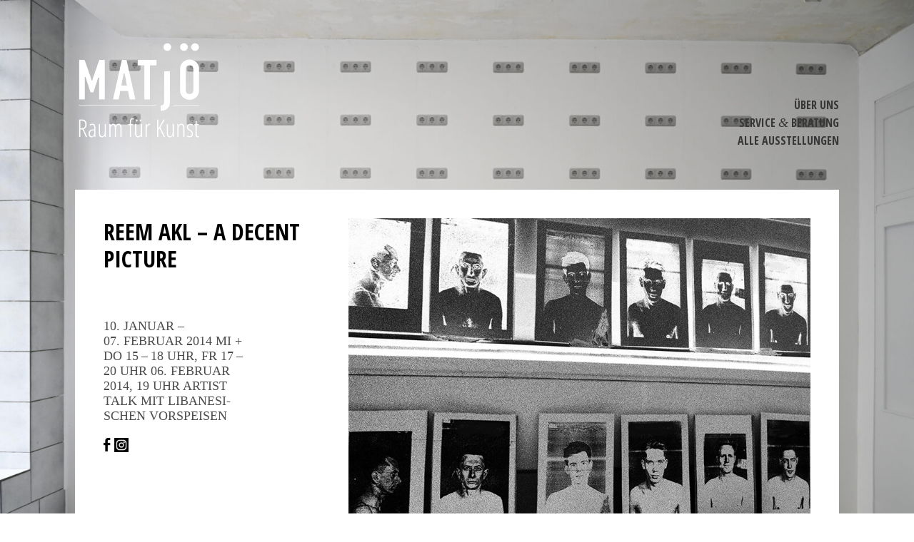

--- FILE ---
content_type: text/css
request_url: https://www.matjoe.de/wp-content/plugins/aino-notification-block/build/style-index.css?ver=1.0.0
body_size: 25081
content:
.wp-block-ainoblocks-notification-block{border:1px solid}.wp-block-ainoblocks-notification-block.status-welcome{background-color:#d6b8ff;color:#340079;border-color:#a15cf9}.wp-block-ainoblocks-notification-block.status-welcome .icon{border-color:#340079;background-color:#340079;fill:#d6b8ff}.wp-block-ainoblocks-notification-block.status-welcome .close-btn{fill:#340079}.wp-block-ainoblocks-notification-block.status-welcome.icon-outline .icon{fill:#340079;background:transparent}.wp-block-ainoblocks-notification-block.status-help{background-color:#f4f4f4;color:#282828;border-color:#bbb}.wp-block-ainoblocks-notification-block.status-help .icon{border-color:#282828;background-color:#282828;fill:#f4f4f4}.wp-block-ainoblocks-notification-block.status-help .close-btn{fill:#282828}.wp-block-ainoblocks-notification-block.status-help.icon-outline .icon{fill:#282828;background:transparent}.wp-block-ainoblocks-notification-block.status-info{background-color:#b8d7ff;color:#003679;border-color:#5ca5ff}.wp-block-ainoblocks-notification-block.status-info .icon{border-color:#003679;background-color:#003679;fill:#b8d7ff}.wp-block-ainoblocks-notification-block.status-info .close-btn{fill:#003679}.wp-block-ainoblocks-notification-block.status-info.icon-outline .icon{fill:#003679;background:transparent}.wp-block-ainoblocks-notification-block.status-warning{background-color:#ffe8b8;color:#795200;border-color:#ffc75e}.wp-block-ainoblocks-notification-block.status-warning .icon{border-color:#795200;background-color:#795200;fill:#ffe8b8}.wp-block-ainoblocks-notification-block.status-warning .close-btn{fill:#795200}.wp-block-ainoblocks-notification-block.status-warning.icon-outline .icon{fill:#795200;background:transparent}.wp-block-ainoblocks-notification-block.status-error{background-color:#ffb8b8;color:#790000;border-color:#ff5c60}.wp-block-ainoblocks-notification-block.status-error .icon{border-color:#790000;background-color:#790000;fill:#ffb8b8}.wp-block-ainoblocks-notification-block.status-error .close-btn{fill:#790000}.wp-block-ainoblocks-notification-block.status-error.icon-outline .icon{fill:#790000;background:transparent}.wp-block-ainoblocks-notification-block.status-success{background-color:#b8f3c6;color:#006319;border-color:#63d383}.wp-block-ainoblocks-notification-block.status-success .icon{border-color:#006319;background-color:#006319;fill:#b8f3c6}.wp-block-ainoblocks-notification-block.status-success .close-btn{fill:#006319}.wp-block-ainoblocks-notification-block.status-success.icon-outline .icon{fill:#006319;background:transparent}.wp-block-ainoblocks-notification-block.no-border{border:none}.wp-block-ainoblocks-notification-block.border-top{border-left:none;border-bottom:none;border-right:none}.wp-block-ainoblocks-notification-block.border-right{border-left:none;border-bottom:none;border-top:none}.wp-block-ainoblocks-notification-block.border-bottom{border-left:none;border-right:none;border-top:none}.wp-block-ainoblocks-notification-block.border-left{border-bottom:none;border-right:none;border-top:none}.wp-block-ainoblocks-notification-block .content-wrapper{display:flex;align-items:center;position:relative;padding-right:1.5rem}.wp-block-ainoblocks-notification-block .content-wrapper .close-btn{display:flex;align-items:center;justify-content:center;position:absolute;top:0;right:0;min-width:22px;min-height:22px;width:22px;height:22px;padding:0;border:none;border-radius:6.25rem;background:rgba(0,0,0,0)}.wp-block-ainoblocks-notification-block .content-wrapper .close-btn:hover{background:rgba(0,0,0,.1)}.wp-block-ainoblocks-notification-block .content-wrapper .close-btn:active,.wp-block-ainoblocks-notification-block .content-wrapper .close-btn:focus{background:rgba(0,0,0,.2)}.wp-block-ainoblocks-notification-block .content-wrapper .close-btn svg{width:12px;height:12px}.wp-block-ainoblocks-notification-block.close{display:none}.wp-block-ainoblocks-notification-block.hide-close .content-wrapper{padding-right:0}.wp-block-ainoblocks-notification-block .icon{display:flex;justify-content:center;align-items:center;min-width:2rem;min-height:2rem;width:2rem;height:2rem;border-radius:6.25rem}.wp-block-ainoblocks-notification-block .icon svg{width:1.5rem;height:1.5rem}.wp-block-ainoblocks-notification-block.hide-icon .icon{display:none}.wp-block-ainoblocks-notification-block.hide-icon .content-wrapper p{padding-left:0 !important}.wp-block-ainoblocks-notification-block.icon-outline .icon{border:1px solid;background-color:transparent}.wp-block-ainoblocks-notification-block.alignfull .content-wrapper{justify-content:center}.wp-block-ainoblocks-notification-block.pt__1{padding-top:0}.wp-block-ainoblocks-notification-block.pt__2{padding-top:.25rem}.wp-block-ainoblocks-notification-block.pt__3{padding-top:.5rem}.wp-block-ainoblocks-notification-block.pt__4{padding-top:.75rem}.wp-block-ainoblocks-notification-block.pt__5{padding-top:1rem}.wp-block-ainoblocks-notification-block.pt__6{padding-top:1rem}@media(min-width: 80em){.wp-block-ainoblocks-notification-block.pt__6{padding-top:1.25rem}}.wp-block-ainoblocks-notification-block.pt__7{padding-top:1rem}@media(min-width: 64em){.wp-block-ainoblocks-notification-block.pt__7{padding-top:1.25rem}}@media(min-width: 80em){.wp-block-ainoblocks-notification-block.pt__7{padding-top:1.5rem}}.wp-block-ainoblocks-notification-block.pt__8{padding-top:1rem}@media(min-width: 48em){.wp-block-ainoblocks-notification-block.pt__8{padding-top:1.25rem}}@media(min-width: 64em){.wp-block-ainoblocks-notification-block.pt__8{padding-top:1.5rem}}@media(min-width: 80em){.wp-block-ainoblocks-notification-block.pt__8{padding-top:2rem}}.wp-block-ainoblocks-notification-block.pt__9{padding-top:1.25rem}@media(min-width: 48em){.wp-block-ainoblocks-notification-block.pt__9{padding-top:1.5rem}}@media(min-width: 64em){.wp-block-ainoblocks-notification-block.pt__9{padding-top:2rem}}@media(min-width: 80em){.wp-block-ainoblocks-notification-block.pt__9{padding-top:2.5rem}}.wp-block-ainoblocks-notification-block.pt__10{padding-top:1.5rem}@media(min-width: 48em){.wp-block-ainoblocks-notification-block.pt__10{padding-top:2rem}}@media(min-width: 64em){.wp-block-ainoblocks-notification-block.pt__10{padding-top:2.5rem}}@media(min-width: 80em){.wp-block-ainoblocks-notification-block.pt__10{padding-top:3rem}}.wp-block-ainoblocks-notification-block.pt__11{padding-top:2rem}@media(min-width: 48em){.wp-block-ainoblocks-notification-block.pt__11{padding-top:2.5rem}}@media(min-width: 64em){.wp-block-ainoblocks-notification-block.pt__11{padding-top:3rem}}@media(min-width: 80em){.wp-block-ainoblocks-notification-block.pt__11{padding-top:4rem}}.wp-block-ainoblocks-notification-block.pt__12{padding-top:2.5rem}@media(min-width: 48em){.wp-block-ainoblocks-notification-block.pt__12{padding-top:3rem}}@media(min-width: 64em){.wp-block-ainoblocks-notification-block.pt__12{padding-top:4rem}}@media(min-width: 80em){.wp-block-ainoblocks-notification-block.pt__12{padding-top:5rem}}.wp-block-ainoblocks-notification-block.pt__13{padding-top:3rem}@media(min-width: 48em){.wp-block-ainoblocks-notification-block.pt__13{padding-top:4rem}}@media(min-width: 64em){.wp-block-ainoblocks-notification-block.pt__13{padding-top:5rem}}@media(min-width: 80em){.wp-block-ainoblocks-notification-block.pt__13{padding-top:6rem}}.wp-block-ainoblocks-notification-block.pt__14{padding-top:4rem}@media(min-width: 48em){.wp-block-ainoblocks-notification-block.pt__14{padding-top:5rem}}@media(min-width: 64em){.wp-block-ainoblocks-notification-block.pt__14{padding-top:6rem}}@media(min-width: 80em){.wp-block-ainoblocks-notification-block.pt__14{padding-top:7.5rem}}.wp-block-ainoblocks-notification-block.pt__15{padding-top:5rem}@media(min-width: 48em){.wp-block-ainoblocks-notification-block.pt__15{padding-top:6rem}}@media(min-width: 64em){.wp-block-ainoblocks-notification-block.pt__15{padding-top:7.5rem}}@media(min-width: 80em){.wp-block-ainoblocks-notification-block.pt__15{padding-top:9rem}}.wp-block-ainoblocks-notification-block.pt__16{padding-top:6rem}@media(min-width: 48em){.wp-block-ainoblocks-notification-block.pt__16{padding-top:7.5rem}}@media(min-width: 64em){.wp-block-ainoblocks-notification-block.pt__16{padding-top:9rem}}@media(min-width: 80em){.wp-block-ainoblocks-notification-block.pt__16{padding-top:11rem}}.wp-block-ainoblocks-notification-block.pt__17{padding-top:7.5rem}@media(min-width: 48em){.wp-block-ainoblocks-notification-block.pt__17{padding-top:9rem}}@media(min-width: 64em){.wp-block-ainoblocks-notification-block.pt__17{padding-top:11rem}}@media(min-width: 80em){.wp-block-ainoblocks-notification-block.pt__17{padding-top:13rem}}.wp-block-ainoblocks-notification-block.pt__18{padding-top:9rem}@media(min-width: 48em){.wp-block-ainoblocks-notification-block.pt__18{padding-top:11rem}}@media(min-width: 64em){.wp-block-ainoblocks-notification-block.pt__18{padding-top:13rem}}@media(min-width: 80em){.wp-block-ainoblocks-notification-block.pt__18{padding-top:15.5rem}}.wp-block-ainoblocks-notification-block.pt__19{padding-top:11rem}@media(min-width: 48em){.wp-block-ainoblocks-notification-block.pt__19{padding-top:13rem}}@media(min-width: 64em){.wp-block-ainoblocks-notification-block.pt__19{padding-top:15.5rem}}@media(min-width: 80em){.wp-block-ainoblocks-notification-block.pt__19{padding-top:18rem}}.wp-block-ainoblocks-notification-block.pb__1{padding-bottom:0}.wp-block-ainoblocks-notification-block.pb__2{padding-bottom:.25rem}.wp-block-ainoblocks-notification-block.pb__3{padding-bottom:.5rem}.wp-block-ainoblocks-notification-block.pb__4{padding-bottom:.75rem}.wp-block-ainoblocks-notification-block.pb__5{padding-bottom:1rem}.wp-block-ainoblocks-notification-block.pb__6{padding-bottom:1rem}@media(min-width: 80em){.wp-block-ainoblocks-notification-block.pb__6{padding-bottom:1.25rem}}.wp-block-ainoblocks-notification-block.pb__7{padding-bottom:1rem}@media(min-width: 64em){.wp-block-ainoblocks-notification-block.pb__7{padding-bottom:1.25rem}}@media(min-width: 80em){.wp-block-ainoblocks-notification-block.pb__7{padding-bottom:1.5rem}}.wp-block-ainoblocks-notification-block.pb__8{padding-bottom:1rem}@media(min-width: 48em){.wp-block-ainoblocks-notification-block.pb__8{padding-bottom:1.25rem}}@media(min-width: 64em){.wp-block-ainoblocks-notification-block.pb__8{padding-bottom:1.5rem}}@media(min-width: 80em){.wp-block-ainoblocks-notification-block.pb__8{padding-bottom:2rem}}.wp-block-ainoblocks-notification-block.pb__9{padding-bottom:1.25rem}@media(min-width: 48em){.wp-block-ainoblocks-notification-block.pb__9{padding-bottom:1.5rem}}@media(min-width: 64em){.wp-block-ainoblocks-notification-block.pb__9{padding-bottom:2rem}}@media(min-width: 80em){.wp-block-ainoblocks-notification-block.pb__9{padding-bottom:2.5rem}}.wp-block-ainoblocks-notification-block.pb__10{padding-bottom:1.5rem}@media(min-width: 48em){.wp-block-ainoblocks-notification-block.pb__10{padding-bottom:2rem}}@media(min-width: 64em){.wp-block-ainoblocks-notification-block.pb__10{padding-bottom:2.5rem}}@media(min-width: 80em){.wp-block-ainoblocks-notification-block.pb__10{padding-bottom:3rem}}.wp-block-ainoblocks-notification-block.pb__11{padding-bottom:2rem}@media(min-width: 48em){.wp-block-ainoblocks-notification-block.pb__11{padding-bottom:2.5rem}}@media(min-width: 64em){.wp-block-ainoblocks-notification-block.pb__11{padding-bottom:3rem}}@media(min-width: 80em){.wp-block-ainoblocks-notification-block.pb__11{padding-bottom:4rem}}.wp-block-ainoblocks-notification-block.pb__12{padding-bottom:2.5rem}@media(min-width: 48em){.wp-block-ainoblocks-notification-block.pb__12{padding-bottom:3rem}}@media(min-width: 64em){.wp-block-ainoblocks-notification-block.pb__12{padding-bottom:4rem}}@media(min-width: 80em){.wp-block-ainoblocks-notification-block.pb__12{padding-bottom:5rem}}.wp-block-ainoblocks-notification-block.pb__13{padding-bottom:3rem}@media(min-width: 48em){.wp-block-ainoblocks-notification-block.pb__13{padding-bottom:4rem}}@media(min-width: 64em){.wp-block-ainoblocks-notification-block.pb__13{padding-bottom:5rem}}@media(min-width: 80em){.wp-block-ainoblocks-notification-block.pb__13{padding-bottom:6rem}}.wp-block-ainoblocks-notification-block.pb__14{padding-bottom:4rem}@media(min-width: 48em){.wp-block-ainoblocks-notification-block.pb__14{padding-bottom:5rem}}@media(min-width: 64em){.wp-block-ainoblocks-notification-block.pb__14{padding-bottom:6rem}}@media(min-width: 80em){.wp-block-ainoblocks-notification-block.pb__14{padding-bottom:7.5rem}}.wp-block-ainoblocks-notification-block.pb__15{padding-bottom:5rem}@media(min-width: 48em){.wp-block-ainoblocks-notification-block.pb__15{padding-bottom:6rem}}@media(min-width: 64em){.wp-block-ainoblocks-notification-block.pb__15{padding-bottom:7.5rem}}@media(min-width: 80em){.wp-block-ainoblocks-notification-block.pb__15{padding-bottom:9rem}}.wp-block-ainoblocks-notification-block.pb__16{padding-bottom:6rem}@media(min-width: 48em){.wp-block-ainoblocks-notification-block.pb__16{padding-bottom:7.5rem}}@media(min-width: 64em){.wp-block-ainoblocks-notification-block.pb__16{padding-bottom:9rem}}@media(min-width: 80em){.wp-block-ainoblocks-notification-block.pb__16{padding-bottom:11rem}}.wp-block-ainoblocks-notification-block.pb__17{padding-bottom:7.5rem}@media(min-width: 48em){.wp-block-ainoblocks-notification-block.pb__17{padding-bottom:9rem}}@media(min-width: 64em){.wp-block-ainoblocks-notification-block.pb__17{padding-bottom:11rem}}@media(min-width: 80em){.wp-block-ainoblocks-notification-block.pb__17{padding-bottom:13rem}}.wp-block-ainoblocks-notification-block.pb__18{padding-bottom:9rem}@media(min-width: 48em){.wp-block-ainoblocks-notification-block.pb__18{padding-bottom:11rem}}@media(min-width: 64em){.wp-block-ainoblocks-notification-block.pb__18{padding-bottom:13rem}}@media(min-width: 80em){.wp-block-ainoblocks-notification-block.pb__18{padding-bottom:15.5rem}}.wp-block-ainoblocks-notification-block.pb__19{padding-bottom:11rem}@media(min-width: 48em){.wp-block-ainoblocks-notification-block.pb__19{padding-bottom:13rem}}@media(min-width: 64em){.wp-block-ainoblocks-notification-block.pb__19{padding-bottom:15.5rem}}@media(min-width: 80em){.wp-block-ainoblocks-notification-block.pb__19{padding-bottom:18rem}}.wp-block-ainoblocks-notification-block.pl__1{padding-left:0}.wp-block-ainoblocks-notification-block.pl__2{padding-left:.25rem}.wp-block-ainoblocks-notification-block.pl__3{padding-left:.5rem}.wp-block-ainoblocks-notification-block.pl__4{padding-left:.75rem}.wp-block-ainoblocks-notification-block.pl__5{padding-left:1rem}.wp-block-ainoblocks-notification-block.pl__6{padding-left:1rem}@media(min-width: 80em){.wp-block-ainoblocks-notification-block.pl__6{padding-left:1.25rem}}.wp-block-ainoblocks-notification-block.pl__7{padding-left:1rem}@media(min-width: 64em){.wp-block-ainoblocks-notification-block.pl__7{padding-left:1.25rem}}@media(min-width: 80em){.wp-block-ainoblocks-notification-block.pl__7{padding-left:1.5rem}}.wp-block-ainoblocks-notification-block.pl__8{padding-left:1rem}@media(min-width: 48em){.wp-block-ainoblocks-notification-block.pl__8{padding-left:1.25rem}}@media(min-width: 64em){.wp-block-ainoblocks-notification-block.pl__8{padding-left:1.5rem}}@media(min-width: 80em){.wp-block-ainoblocks-notification-block.pl__8{padding-left:2rem}}.wp-block-ainoblocks-notification-block.pl__9{padding-left:1.25rem}@media(min-width: 48em){.wp-block-ainoblocks-notification-block.pl__9{padding-left:1.5rem}}@media(min-width: 64em){.wp-block-ainoblocks-notification-block.pl__9{padding-left:2rem}}@media(min-width: 80em){.wp-block-ainoblocks-notification-block.pl__9{padding-left:2.5rem}}.wp-block-ainoblocks-notification-block.pl__10{padding-left:1.5rem}@media(min-width: 48em){.wp-block-ainoblocks-notification-block.pl__10{padding-left:2rem}}@media(min-width: 64em){.wp-block-ainoblocks-notification-block.pl__10{padding-left:2.5rem}}@media(min-width: 80em){.wp-block-ainoblocks-notification-block.pl__10{padding-left:3rem}}.wp-block-ainoblocks-notification-block.pl__11{padding-left:2rem}@media(min-width: 48em){.wp-block-ainoblocks-notification-block.pl__11{padding-left:2.5rem}}@media(min-width: 64em){.wp-block-ainoblocks-notification-block.pl__11{padding-left:3rem}}@media(min-width: 80em){.wp-block-ainoblocks-notification-block.pl__11{padding-left:4rem}}.wp-block-ainoblocks-notification-block.pl__12{padding-left:2.5rem}@media(min-width: 48em){.wp-block-ainoblocks-notification-block.pl__12{padding-left:3rem}}@media(min-width: 64em){.wp-block-ainoblocks-notification-block.pl__12{padding-left:4rem}}@media(min-width: 80em){.wp-block-ainoblocks-notification-block.pl__12{padding-left:5rem}}.wp-block-ainoblocks-notification-block.pl__13{padding-left:3rem}@media(min-width: 48em){.wp-block-ainoblocks-notification-block.pl__13{padding-left:4rem}}@media(min-width: 64em){.wp-block-ainoblocks-notification-block.pl__13{padding-left:5rem}}@media(min-width: 80em){.wp-block-ainoblocks-notification-block.pl__13{padding-left:6rem}}.wp-block-ainoblocks-notification-block.pl__14{padding-left:4rem}@media(min-width: 48em){.wp-block-ainoblocks-notification-block.pl__14{padding-left:5rem}}@media(min-width: 64em){.wp-block-ainoblocks-notification-block.pl__14{padding-left:6rem}}@media(min-width: 80em){.wp-block-ainoblocks-notification-block.pl__14{padding-left:7.5rem}}.wp-block-ainoblocks-notification-block.pl__15{padding-left:5rem}@media(min-width: 48em){.wp-block-ainoblocks-notification-block.pl__15{padding-left:6rem}}@media(min-width: 64em){.wp-block-ainoblocks-notification-block.pl__15{padding-left:7.5rem}}@media(min-width: 80em){.wp-block-ainoblocks-notification-block.pl__15{padding-left:9rem}}.wp-block-ainoblocks-notification-block.pl__16{padding-left:6rem}@media(min-width: 48em){.wp-block-ainoblocks-notification-block.pl__16{padding-left:7.5rem}}@media(min-width: 64em){.wp-block-ainoblocks-notification-block.pl__16{padding-left:9rem}}@media(min-width: 80em){.wp-block-ainoblocks-notification-block.pl__16{padding-left:11rem}}.wp-block-ainoblocks-notification-block.pl__17{padding-left:7.5rem}@media(min-width: 48em){.wp-block-ainoblocks-notification-block.pl__17{padding-left:9rem}}@media(min-width: 64em){.wp-block-ainoblocks-notification-block.pl__17{padding-left:11rem}}@media(min-width: 80em){.wp-block-ainoblocks-notification-block.pl__17{padding-left:13rem}}.wp-block-ainoblocks-notification-block.pl__18{padding-left:9rem}@media(min-width: 48em){.wp-block-ainoblocks-notification-block.pl__18{padding-left:11rem}}@media(min-width: 64em){.wp-block-ainoblocks-notification-block.pl__18{padding-left:13rem}}@media(min-width: 80em){.wp-block-ainoblocks-notification-block.pl__18{padding-left:15.5rem}}.wp-block-ainoblocks-notification-block.pl__19{padding-left:11rem}@media(min-width: 48em){.wp-block-ainoblocks-notification-block.pl__19{padding-left:13rem}}@media(min-width: 64em){.wp-block-ainoblocks-notification-block.pl__19{padding-left:15.5rem}}@media(min-width: 80em){.wp-block-ainoblocks-notification-block.pl__19{padding-left:18rem}}.wp-block-ainoblocks-notification-block.pr__1{padding-right:0}.wp-block-ainoblocks-notification-block.pr__2{padding-right:.25rem}.wp-block-ainoblocks-notification-block.pr__3{padding-right:.5rem}.wp-block-ainoblocks-notification-block.pr__4{padding-right:.75rem}.wp-block-ainoblocks-notification-block.pr__5{padding-right:1rem}.wp-block-ainoblocks-notification-block.pr__6{padding-right:1rem}@media(min-width: 80em){.wp-block-ainoblocks-notification-block.pr__6{padding-right:1.25rem}}.wp-block-ainoblocks-notification-block.pr__7{padding-right:1rem}@media(min-width: 64em){.wp-block-ainoblocks-notification-block.pr__7{padding-right:1.25rem}}@media(min-width: 80em){.wp-block-ainoblocks-notification-block.pr__7{padding-right:1.5rem}}.wp-block-ainoblocks-notification-block.pr__8{padding-right:1rem}@media(min-width: 48em){.wp-block-ainoblocks-notification-block.pr__8{padding-right:1.25rem}}@media(min-width: 64em){.wp-block-ainoblocks-notification-block.pr__8{padding-right:1.5rem}}@media(min-width: 80em){.wp-block-ainoblocks-notification-block.pr__8{padding-right:2rem}}.wp-block-ainoblocks-notification-block.pr__9{padding-right:1.25rem}@media(min-width: 48em){.wp-block-ainoblocks-notification-block.pr__9{padding-right:1.5rem}}@media(min-width: 64em){.wp-block-ainoblocks-notification-block.pr__9{padding-right:2rem}}@media(min-width: 80em){.wp-block-ainoblocks-notification-block.pr__9{padding-right:2.5rem}}.wp-block-ainoblocks-notification-block.pr__10{padding-right:1.5rem}@media(min-width: 48em){.wp-block-ainoblocks-notification-block.pr__10{padding-right:2rem}}@media(min-width: 64em){.wp-block-ainoblocks-notification-block.pr__10{padding-right:2.5rem}}@media(min-width: 80em){.wp-block-ainoblocks-notification-block.pr__10{padding-right:3rem}}.wp-block-ainoblocks-notification-block.pr__11{padding-right:2rem}@media(min-width: 48em){.wp-block-ainoblocks-notification-block.pr__11{padding-right:2.5rem}}@media(min-width: 64em){.wp-block-ainoblocks-notification-block.pr__11{padding-right:3rem}}@media(min-width: 80em){.wp-block-ainoblocks-notification-block.pr__11{padding-right:4rem}}.wp-block-ainoblocks-notification-block.pr__12{padding-right:2.5rem}@media(min-width: 48em){.wp-block-ainoblocks-notification-block.pr__12{padding-right:3rem}}@media(min-width: 64em){.wp-block-ainoblocks-notification-block.pr__12{padding-right:4rem}}@media(min-width: 80em){.wp-block-ainoblocks-notification-block.pr__12{padding-right:5rem}}.wp-block-ainoblocks-notification-block.pr__13{padding-right:3rem}@media(min-width: 48em){.wp-block-ainoblocks-notification-block.pr__13{padding-right:4rem}}@media(min-width: 64em){.wp-block-ainoblocks-notification-block.pr__13{padding-right:5rem}}@media(min-width: 80em){.wp-block-ainoblocks-notification-block.pr__13{padding-right:6rem}}.wp-block-ainoblocks-notification-block.pr__14{padding-right:4rem}@media(min-width: 48em){.wp-block-ainoblocks-notification-block.pr__14{padding-right:5rem}}@media(min-width: 64em){.wp-block-ainoblocks-notification-block.pr__14{padding-right:6rem}}@media(min-width: 80em){.wp-block-ainoblocks-notification-block.pr__14{padding-right:7.5rem}}.wp-block-ainoblocks-notification-block.pr__15{padding-right:5rem}@media(min-width: 48em){.wp-block-ainoblocks-notification-block.pr__15{padding-right:6rem}}@media(min-width: 64em){.wp-block-ainoblocks-notification-block.pr__15{padding-right:7.5rem}}@media(min-width: 80em){.wp-block-ainoblocks-notification-block.pr__15{padding-right:9rem}}.wp-block-ainoblocks-notification-block.pr__16{padding-right:6rem}@media(min-width: 48em){.wp-block-ainoblocks-notification-block.pr__16{padding-right:7.5rem}}@media(min-width: 64em){.wp-block-ainoblocks-notification-block.pr__16{padding-right:9rem}}@media(min-width: 80em){.wp-block-ainoblocks-notification-block.pr__16{padding-right:11rem}}.wp-block-ainoblocks-notification-block.pr__17{padding-right:7.5rem}@media(min-width: 48em){.wp-block-ainoblocks-notification-block.pr__17{padding-right:9rem}}@media(min-width: 64em){.wp-block-ainoblocks-notification-block.pr__17{padding-right:11rem}}@media(min-width: 80em){.wp-block-ainoblocks-notification-block.pr__17{padding-right:13rem}}.wp-block-ainoblocks-notification-block.pr__18{padding-right:9rem}@media(min-width: 48em){.wp-block-ainoblocks-notification-block.pr__18{padding-right:11rem}}@media(min-width: 64em){.wp-block-ainoblocks-notification-block.pr__18{padding-right:13rem}}@media(min-width: 80em){.wp-block-ainoblocks-notification-block.pr__18{padding-right:15.5rem}}.wp-block-ainoblocks-notification-block.pr__19{padding-right:11rem}@media(min-width: 48em){.wp-block-ainoblocks-notification-block.pr__19{padding-right:13rem}}@media(min-width: 64em){.wp-block-ainoblocks-notification-block.pr__19{padding-right:15.5rem}}@media(min-width: 80em){.wp-block-ainoblocks-notification-block.pr__19{padding-right:18rem}}.wp-block-ainoblocks-notification-block.br__xxs{border-radius:.625rem}.wp-block-ainoblocks-notification-block.br__xs{border-radius:.938rem}@media(min-width: 48em){.wp-block-ainoblocks-notification-block.br__xs{border-radius:1.25rem}}.wp-block-ainoblocks-notification-block.br__s{border-radius:1.25rem}@media(min-width: 48em){.wp-block-ainoblocks-notification-block.br__s{border-radius:1.875rem}}.wp-block-ainoblocks-notification-block.br__m{border-radius:1.563rem}@media(min-width: 48em){.wp-block-ainoblocks-notification-block.br__m{border-radius:2.5rem}}.wp-block-ainoblocks-notification-block.br__l{border-radius:1.875rem}@media(min-width: 48em){.wp-block-ainoblocks-notification-block.br__l{border-radius:3.125rem}}.wp-block-ainoblocks-notification-block.br__xl{border-radius:2.5rem}@media(min-width: 48em){.wp-block-ainoblocks-notification-block.br__xl{border-radius:3.75rem}}.wp-block-ainoblocks-notification-block.br__xxl{border-radius:3.125rem}@media(min-width: 48em){.wp-block-ainoblocks-notification-block.br__xxl{border-radius:4.375rem}}.wp-block-ainoblocks-notification-block.br__xxxl{border-radius:3.75rem}@media(min-width: 48em){.wp-block-ainoblocks-notification-block.br__xxxl{border-radius:5rem}}.wp-block-ainoblocks-notification-block.br__xxxxl{border-radius:4.375rem}@media(min-width: 48em){.wp-block-ainoblocks-notification-block.br__xxxxl{border-radius:5.625rem}}

/*# sourceMappingURL=style-index.css.map*/

--- FILE ---
content_type: text/css
request_url: https://www.matjoe.de/wp-content/themes/bbk/style.css?ver=6.8.3
body_size: 25156
content:
/*
Theme Name: BBK
Author: Motorisiertes Gespenst
Author URI: 
Description: Description
Version: 0.8
Domain Path: /languages/
Tags:


#excerpt h1 {background-color: #fff;
color: #000;
display: inline;
padding: 0 0px;
word-brake: keep-all;}
*/

/*STYLE BBK*/

@import url('https://fonts.googleapis.com/css?family=Open+Sans+Condensed:300,300italic,700');
@import url('https://fonts.googleapis.com/css2?family=Lato:ital,wght@0,100;0,400;0,900;1,400;1,700&display=swap');

@import url('css/bbk.css');
/*@import url('http://fonts.googleapis.com/css?family=Droid+Serif:400,700,400italic,700italic');*/

/*--------------------------------------------------------------
>>> TABLE OF CONTENTS:
----------------------------------------------------------------
1.0 - Reset
2.0 - Typography
3.0 - Elements
4.0 - Forms
5.0 - Navigation
	5.1 - Links
	5.2 - Menus
6.0 - Accessibility
7.0 - Alignments
8.0 - Clearings
9.0 - Widgets
10.0 - Content
	10.1 - Posts and pages
	10.2 - Asides
	10.3 - Comments
11.0 - Infinite scroll
12.0 - Media
--------------------------------------------------------------*/

/*--------------------------------------------------------------
1.0 - Reset
--------------------------------------------------------------*/
html, body, div, span, applet, object, iframe,
h1, h2, h3, h4, h5, h6, p, pre,
a, abbr, acronym, address, big, cite, code,
del, dfn, em, font, ins, kbd, q, s, samp,
small, strike, strong, sub, sup, tt, var,
dl, dt, dd, ol, ul, li,
fieldset, form, label, legend,
table, caption, tbody, tfoot, thead, tr, th, td {
	border: 0;
	font-family: inherit;
	font-size: 100%;
	margin: 0;
	outline: 0;
	padding: 0;
	vertical-align: baseline;
}
html {
	font-size: 62.5%; /* Corrects text resizing oddly in IE6/7 when body font-size is set using em units http://clagnut.com/blog/348/#c790 */
	overflow-y: scroll; /* Keeps page centered in all browsers regardless of content height */
	-webkit-text-size-adjust: 100%; /* Prevents iOS text size adjust after orientation change, without disabling user zoom */
	text-size-adjust:     100%; /* www.456bereastreet.com/archive/201012/controlling_text_size_in_safari_for_ios_without_disabling_user_zoom/ */
}
*,
*:before,
*:after { /* apply a natural box layout model to all elements; see http://www.paulirish.com/2012/box-sizing-border-box-ftw/ */
	-webkit-box-sizing: border-box; /* Not needed for modern webkit but still used by Blackberry Browser 7.0; see http://caniuse.com/#search=box-sizing */
	-moz-box-sizing:    border-box; /* Still needed for Firefox 28; see http://caniuse.com/#search=box-sizing */
	box-sizing:         border-box;
}
body {
	background-image: url(css/bkg.jpg) no-repeat fixed center center / cover rgba(60, 0, 0, 0); 
	font-family: 'Palatino Linotype', 'Book Antiqua', Palatino, serif;
	
}

body.page-template-VEREIN-php {background-image: none !important; background-color: #eaeaea !important;}

article,
aside,
details,
figcaption,
figure,
footer,
header,
main,
nav,
section {
	display: block;
}
ol, ul {
	list-style: cycle;
}
table { /* tables still need 'cellspacing="0"' in the markup */
	border-collapse: separate;
	border-spacing: 0;
}
caption, th, td {
	font-weight: normal;
	text-align: left;
}

a:focus {
	outline: thin dotted;
}
a:hover,
a:active {
	outline: 0;
}
a img {
	border: 0;
}


mailpoet_form_widget, mailpoet_form, mailpoet_form_form mailpoet_form_widget {padding: 0;}
/*--------------------------------------------------------------
1.1 Grid
--------------------------------------------------------------*/
/* =Normalize.css v2.1.0 by Nicolas Gallagher - http://necolas.github.com/normalize.css/
-------------------------------------------------------------- */

/* =Clearfix by Nicolas Gallagher
-------------------------------------------------------------- */
.row:before,.row:after,.clearfix:before,.clearfix:after{content:'';display:table}
.row:after,.clearfix:after{clear:both}
.row,.clearfix{zoom:1}

/* =Gridiculous
-------------------------------------------------------------- */
*{-webkit-box-sizing:border-box;-moz-box-sizing:border-box;-ms-box-sizing:border-box;box-sizing:border-box}
.grid{margin:0 auto;max-width:1150px;width:100%}
img{max-width:100%;height:auto;display:block;margin-left:auto;margin-right:auto}
.wfull{width:100%;max-width:100%}
.w320{max-width:320px}
.w640{max-width:640px}
.w960{max-width:960px}
.row{width:100%;margin-bottom:20px}
.row .row{width:auto;margin:0 -20px}
.c1{width:8.33%}
.c2{width:16.66%}
.c3{width:25%}
.c4{width:33.33%}
.c5{width:41.66%}
.c6{width:50%}
.c7{width:58.33%}
.c8{width:66.66%}
.c9{width:75%}
.c10{width:83.33%}
.c11{width:91.66%}
.c12{width:100%}
.c1,.c2,.c3,.c4,.c5,.c6,.c7,.c8,.c9,.c10,.c11,.c12{min-height:1px;float:left;padding-left:20px;padding-right:20px;position:relative}
.s1{margin-left:8.33%}
.s2{margin-left:16.66%}
.s3{margin-left:25%}
.s4{margin-left:33.33%}
.s5{margin-left:41.66%}
.s6{margin-left:50%}
.s7{margin-left:58.33%}
.s8{margin-left:66.66%}
.s9{margin-left:75%}
.s10{margin-left:83.33%}
.s11{margin-left:91.66%}
.end{float:right!important}

#footer-sidebar{max-width: 1150px; margin: 0 auto;}




#start .row {height: 600px;}
.page-id-840 #gruen {width: 44%;}
.page-id-840 #blau {width: 42%;}

.excerpt h1 {color: ff9900 !important;}


/* =Media query for 960 Screens - sets nested grids to 100%
-------------------------------------------------------------- */
@media only screen and (max-width: 960px) {
    #content {
        margin-top: 20px;
    }
    .row .row .c1,
    .row .row .c2,
    .row .row .c3,
    .row .row .c4,
    .row .row .c5,
    .row .row .c6,
    .row .row .c7,
    .row .row .c8,
    .row .row .c9,
    .row .row .c10,
    .row .row .c11,
    .row .row .c12 {
        width: 100%;
        margin-bottom: 20px;
    }

    .c4 {
        width: 100%;
    }

    .row {
        margin-bottom: 0 !important;
    }

    .excerptbig h1 {
        font-size: 1em;
    }
    .excerptbig h5 {
        font-size: 0.8em;
    }
    .excerpt {
        height: auto;
    }
    .c1, 
    .c2, 
    .c3, 
    .c5, 
    .c6, 
    .c7, 
    .c8, 
    .c9, 
    .c10, 
    .c11, 
    .c12, 
    .row .thumbnailbig3 {
        height: auto;
		width:100%;
    }

    #excerptcat {
        height: auto;
        margin-top: -20px;
    }

    #main #excerptcat h1,
    #excerptcat h5 {
        font-size: 1.4em;
        margin-bottom: 20px;
    }

    #excerptcat h5 {
        display: none;
    }

    .home .featured .c4,
    .home #main .row .c8 {
        height: 280px;
    }

    h1 {
        font-size: 2em;
    }
	
	#thumbnailbig1,
#thumbnailbig2,
#thumbnailbig3 {
    overflow: hidden;
    height: 100%; /* Full height of the container */
    width: 100%; /* Full width of the container */
    display: flex; /* Centers content */
    justify-content: center; /* Horizontally center image */
    align-items: center; /* Vertically center image */
}

#thumbnailbig1 img,
#thumbnailbig2 img,
#thumbnailbig3 img {
    height: 100%; /* Fills container vertically */
    width: auto; /* Maintains aspect ratio */
    object-fit: cover; /* Ensures no stretching and fills the container */
}
    #home-1,
    #home-2,
    #home-3,
    #home-sidebar .c4 {
        height: 300px;
    }

    #thumbnailbig1 {
        margin: 0 0 0 -20px;
        max-height: 380px;
        overflow: hidden;
        position: absolute;
        z-index: 100;
	
    }

    .home .c8,
    .home .c4,
    .home .c4 .end,
    .home .c6,
    .excerptbig,
    .excerptc12,
    .homesmall {
        height: 380px;
        margin-bottom: 20px;
    }

    .site-header {
        margin-bottom: 20px;
    }

    #main h1 {
        font-size: 1.4em;
    }
    #main h5, 
    #main .textwidget {
		font-size: 1em;
        padding: 0 0 20px 0;
        width: 100%;
    }
	.end, .c3 {width: 100%;margin-top:1em;}
    #site-navigation {
        width: 60%;
    }
}
    

    #thumbnailbig3 .c12 {
        padding-right: 0;
    }

    #home-sidebar {
        margin-bottom: 0px;
    }

    #footer-sidebar h3 {
        margin-bottom: 20px;
        padding:0;
    }

    #excerpt {
        padding: 40px 0;
        font-family: 'Open Sans Condensed', sans-serif;
        font-weight: 700;
        position: absolute;
        z-index: 200;
        float: left;
        height: 100%;
        margin: 0 0 0 -20px;
        word-break: break-word;
    }
}

/* =Media query for iPad and tablets
-------------------------------------------------------------- */

@media screen and (max-width: 320px), screen and (max-width: 380px) {
    body {
        font-size: 90%;
    }

    #page {
        padding: 2px;
    }

    #single {
        padding: 5px 10px;
    }

    .row {
        margin-bottom: 0 !important;
    }

    .c1, .c2, .c3, .c4, .c5, .c6, .c7, .c8, .c9, .c10, .c11, .c12, .row {
        width: 100%;
        margin-right: 0;
        margin-left: 0;
        margin-bottom: 20px;
        height: auto;
    }

    .home .c8,
    .home .c4,
    .home .c4 .end,
    .home .c6,
    .excerptbig,
    .excerpt,
    .excerptc12,
    .homesmall,
    .home .featured .c8 {
        max-height: 220px;
        margin-bottom: 20px;
    }

    .site-header {
        margin-bottom: 20px;
    }

    .home #main .c12,
    #main .c8,
    #main .c6 {
        height: 300px;
    }

    .home #main .row {
        max-height: 300px;
    }

    .category .row .row .c12 {
        height: auto;
    }

    .thumbnailcat, .c4 {
        height: 220px;
        margin-bottom: 0;
    }

    #excerptcat {
        height: auto;
        margin: -20px 0 20px 0;
    }

    #page-white {
        background-color: #fff;
        float: right;
        height: 100%;
        padding: 40px 5px;
        width: 100%;
    }

    .row .row .c1,
    .row .row .c2,
    .row .row .c3,
    .row .row .c5,
    .row .row .c6,
    .row .row .c7,
    .row .row .c8,
    .row .row .c9,
    .row .row .c10,
    .row .row .c11,
    .row .row .c12,
    .row .c8 {
        min-height: 280px;
        padding: 5px 0;
        margin-bottom: 20px;
    }

    .home #main .c8 {
        height: 300px;
    }

    #home-1, #home-2, #home-3,
    #home-sidebar .c4,
    .homesmall,
    .excerptc12 {
        height: 300px;
    }

    #home-1, #home-2, #home-3 {
        font-size: 1.8em;
    }

    #thumbnailbig3, #thumbnailbig1 img{
        height: 100%;width:auto;
    }

    .page-id-865 .excerptbig h1 {
        background-color: #fff;
        color: #000;
        display: inline;
        padding: 0;
        font-size: 0.9em;
        line-height: 0.3em;
    }

    .page-id-865 .excerptbig h5 {
        background-color: #fff;
        color: #000;
        display: inline;
        padding: 0;
        font-size: 0.6em;
        line-height: 14px;
    }

    #thumbnailbig3 .c12 {
        padding-right: 0;
    }

    #thumbnailbig3 img {
        display: block;
        width: auto;
        height: 100%;
        margin-left: auto;
        margin-right: auto;
    }

    .page-id-865 .c4,
    .page-id-865 #excerpt {
        height: 300px;
    }

    .page-id-865 .c8 {
        min-height: 300px;
    }

    .entry-content ul {
        padding: 5px 2px;
    }

    .page-id-840 #gruen {
        width: 100%;
    }

    .page-id-840 #blau {
        width: 100%;
    }

    #home-sidebar {
        margin-bottom: 0;
    }

    #footer-sidebar h3 {
        margin-bottom: 0;
        padding: 0.2em 0;
    }

    #footer-sidebar .c3 {
        width: 100%;
    }

    #excerpt {
        background-color: rgba(154, 7, 87, 0.75);
        float: left;
        font-family: 'Open Sans Condensed', sans-serif;
        font-weight: 700;
        height: 300px;
        margin: 0 0 0 -20px;
        padding: 40px 20px;
        position: absolute;
        z-index: 200;
        width: 100%;
    }

    #logo {
        /* Add styles here if needed */
    }
}

/*--------------------------------------------------------------
2.0 Typography
--------------------------------------------------------------*/
body,
button,
input,
select,
textarea {
	font-size: 19px;
	font-size: 1.6rem;
	line-height: 1.6;
	color:#3A3A3C;
}

.page .wysija-paragraph p{font-family: 'Open Sans Condensed', sans-serif;
	text-transform: uppercase; font-weight:300;
	color:#000; margin:.5em;}
	
.page .wysija-checkbox-paragraph p{font-family: 'Open Sans Condensed', sans-serif;
	text-transform: uppercase; font-weight:300;
	color:#000; margin:.5em;}
	
.widget_wysija  p{font-family: 'Open Sans Condensed', sans-serif;
	text-transform: uppercase; font-weight:300;
	color:#000; margin:.5em 0em;}
	
.widget_wysija  input{font-family: 'Open Sans Condensed', sans-serif;
	text-transform: uppercase; font-weight:300;
	color:#000; margin:.5em 0em;}
	
.widget_wysija_cont {padding: 1em 0;}

.wysija-input {margin:0;}
.wysija-input, .wysija-submit{width:90%;}

h1, h2, h3, h4, h5, h6 {
	font-family: 'Open Sans Condensed', sans-serif;
	text-transform: uppercase; font-weight:700;font-style:normal;
	clear: both; color:#000; line-height: 1.2em;
}



h1 { font-size: 2em; }
h2 { font-size: 1.8em; }
h3 { font-size: 1.6em; }
h4 { font-size: 1.23em; }
h5 { font-size: 1.18em; }
h6 { font-size: .75em; }
p {
	margin-bottom: 1.5em;
	line-height: 1.7;
}
b, strong {
	font-weight: bold;
}
dfn, cite, em, i {
	font-style: italic;
}

address {
	margin: 0 0 1.5em;
}
pre {
	background: #eee;
	font-family: "Courier 10 Pitch", Courier, monospace;
	font-size: 15px;
	font-size: 1.5rem;
	line-height: 1.6;
	margin-bottom: 1.6em;
	max-width: 100%;
	overflow: auto;
	padding: 1.6em;
}
code, kbd, tt, var {
	font: 15px Monaco, Consolas, "Andale Mono", "DejaVu Sans Mono", monospace;
}
abbr, acronym {
	border-bottom: 1px dotted #666;
	cursor: help;
}
mark, ins {
	background: #fff9c0;
	text-decoration: none;
}
sup,
sub {
	font-size: 75%;
	height: 0;
	line-height: 0;
	position: relative;
	vertical-align: baseline;
}
sup {
	bottom: 1ex;
}
sub {
	top: .5ex;
}
small {
	font-size: 75%;
}
big {
	font-size: 125%;
}

/*--------------------------------------------------------------
3.0 Elements
--------------------------------------------------------------*/


hr {
	background-color: #ccc;
	border: 0;
	height: 1px;
	margin-bottom: 1.5em;
}
ul, ol {
	margin: 2em 5em 2em 3em;color:#666;
}

ul.xoxo{
	margin: 1em 0em 1em 0em;color:#666;
	list-style: none;
	font-family: 'Open Sans Condensed', sans-serif;
	font-weight:300;
}


.widget_wysija_cont label {font-family: 'Open Sans Condensed', sans-serif;
	text-transform: uppercase; font-weight:300;
	clear: both; color:#666;}
	
ul {
	list-style: disc ;
	
}
.entry-content ul, #single ul {font-style:italic;font-weight:light;color:#666;
	list-style: disc ; background-color:#f7f7f2;
	padding: 2em 2em 2em 3em; margin: 0 0em 1.5em 0;
}

.entry-content b, strong {color:#333;
	
}

ol {
	list-style: decimal;
}
li > ul,
li > ol {
	margin-bottom: 0em;
	margin-left: 1.5em;
}
dt {
	font-weight: bold;
}
dd {
	margin: 0 1.5em 1.5em;
}
figure {
	margin: 0;
}
table {
	margin: 0 0 1.5em;
	width: 100%;
}
th {
	font-weight: bold;
}

/*--------------------------------------------------------------
4.0 Forms
--------------------------------------------------------------*/
button,
input,
select,
textarea {
	font-size: 100%; /* Corrects font size not being inherited in all browsers */
	margin: 0; /* Addresses margins set differently in IE6/7, F3/4, S5, Chrome */
	vertical-align: baseline; /* Improves appearance and consistency in all browsers */
	vertical-align: middle; /* Improves appearance and consistency in IE6/IE7 */
	border-radius: 0px;
}
button,
input[type="button"],
input[type="reset"],
input[type="submit"] {
	border: 1px solid #000;
	border-radius: 0px;width: 100%;
	background: #fff;
	color: rgba(0, 0, 0, .8);
	cursor: pointer; /* Improves usability and consistency of cursor style between image-type 'input' and others */
	-webkit-appearance: button; /* Corrects inability to style clickable 'input' types in iOS */
	font-size: inherit;
	line-height: 1;
	padding: .6em 1em .4em;
	text-shadow: 0 1px 0 rgba(255, 255, 255, 0.8);
}
button:hover,
input[type="button"]:hover,
input[type="reset"]:hover,
input[type="submit"]:hover {
	border-color: #ccc #bbb #aaa #bbb;
	box-shadow: inset 0 1px 0 rgba(255, 255, 255, 0.8), inset 0 15px 17px rgba(255, 255, 255, 0.8), inset 0 -5px 12px rgba(0, 0, 0, 0.02);
}
button:focus,
input[type="button"]:focus,
input[type="reset"]:focus,
input[type="submit"]:focus,
button:active,
input[type="button"]:active,
input[type="reset"]:active,
input[type="submit"]:active {
	border-color: #aaa #bbb #bbb #bbb;
	box-shadow: inset 0 -1px 0 rgba(255, 255, 255, 0.5), inset 0 2px 5px rgba(0, 0, 0, 0.15);
}
input[type="checkbox"],
input[type="radio"] {
	padding: 0; /* Addresses excess padding in IE8/9 */
	border-radius:0; 
}
input[type="checkbox"] {
  display:none;
}
input[type="checkbox"] + label::before {
 height:2rem;width:2rem;
  border-radius: 0px;
  border: 1px solid #000;
  background-color: #fff;
  display: block;
  content: "";
  float: left;
  margin-right: 1rem;
}
.nf-fu-progress-bar{border-radius: 0px; height:2px;
  border: 1px solid #000;}
.nf-fu-progress{border-radius: 0px; height:2px;
  border: 1px solid #000;}

.nf-fu-progress
.field-wrap input[type="button"] {width: 100%;}
input[type="checkbox"]:checked+label::before {
  box-shadow: inset 0px 0px 0px 3px #fff;
  background-color: #8cad2d;
}
input[type="search"] {
	-webkit-appearance: textfield; /* Addresses appearance set to searchfield in S5, Chrome */
	-webkit-box-sizing: content-box; /* Addresses box sizing set to border-box in S5, Chrome (include -moz to future-proof) */
	-moz-box-sizing:    content-box;
	box-sizing:         content-box;
}
input[type="search"]::-webkit-search-decoration { /* Corrects inner padding displayed oddly in S5, Chrome on OSX */
	-webkit-appearance: none;
}
button::-moz-focus-inner,
input::-moz-focus-inner { /* Corrects inner padding and border displayed oddly in FF3/4 www.sitepen.com/blog/2008/05/14/the-devils-in-the-details-fixing-dojos-toolbar-buttons/ */
	border: 0;
	padding: 0;
}
input[type="text"],
input[type="email"],
input[type="url"],
input[type="password"],
input[type="search"],
textarea {
	color: #666;
	border: 1px solid #000; width: 100%;
	border-radius: 0px;
}
input[type="text"]:focus,
input[type="email"]:focus,
input[type="url"]:focus,
input[type="password"]:focus,
input[type="search"]:focus,
textarea:focus {
	color: #111;
}
input[type="text"],
input[type="email"],
input[type="url"],
input[type="password"],
input[type="search"] {
	padding: 3px;
}
textarea {
	overflow: auto; /* Removes default vertical scrollbar in IE6/7/8/9 */
	padding-left: 3px;
	vertical-align: top; /* Improves readability and alignment in all browsers */
	width: 98%;
}

/*--------------------------------------------------------------
5.0 Navigation
--------------------------------------------------------------*/
/*--------------------------------------------------------------
5.1 Links
--------------------------------------------------------------*/
a { color: rgba(55, 55, 55, 1);
	
}
a:visited {
	color: rgba(55, 55, 55, 1);
}
a:hover,
a:focus,
a:active {
	color: rgba(192, 17, 120, 1);
}

/*--------------------------------------------------------------
5.2 Menus
--------------------------------------------------------------*/
.main-navigation {
	float: right;
}
.main-navigation ul {
	list-style: none;
	margin: 0;
	padding-left: 0;
	text-align:right;
}
.main-navigation li {
	font-family: 'Open Sans Condensed', sans-serif;
	text-transform: uppercase;
	font-weight:700;
	position: relative;
	margin-bottom:0;
}
.main-navigation a {
	display: block;
	text-decoration: none;
}
.main-navigation ul ul {
	box-shadow: 0 3px 3px rgba(0, 0, 0, 0.2);
	display: none;
	float: left;
	left: 0;
	position: absolute;
	top: 1.5em;
	z-index: 99999;
}
.main-navigation ul ul ul {
	left: 100%;
	top: 0;
}
.main-navigation ul ul a {
	width: 200px;
}
.main-navigation ul ul li {
}
.main-navigation li:hover > a {
}
.main-navigation ul ul :hover > a {
}
.main-navigation ul ul a:hover {
}
.main-navigation ul li:hover > ul {
	display: block;
}
.main-navigation .current_page_item a,
.main-navigation .current-menu-item a {
}
/* Small menu */
.menu-toggle {
	cursor: pointer;
	display: none;
}
@media screen and (max-width: 600px) {
	.menu-toggle,
	.main-navigation.toggled .nav-menu {
		display: block;text-align:right;
	}

	.main-navigation ul {
		display: none;
	}
}
.site-main .comment-navigation,
.site-main .paging-navigation,
.site-main .post-navigation {
	margin: 0 0 1.5em;
	overflow: hidden;
}
.comment-navigation .nav-previous,
.paging-navigation .nav-previous,
.post-navigation .nav-previous {
	float: left;
	width: 50%;
}
.comment-navigation .nav-next,
.paging-navigation .nav-next,
.post-navigation .nav-next {
	float: right;
	text-align: right;
	width: 50%;
}

/*--------------------------------------------------------------
6.0 Accessibility
--------------------------------------------------------------*/
/* Text meant only for screen readers */
.screen-reader-text {
	clip: rect(1px, 1px, 1px, 1px);
	position: absolute !important;
}

.screen-reader-text:hover,
.screen-reader-text:active,
.screen-reader-text:focus {
	background-color: #f1f1f1;
	border-radius: 3px;
	box-shadow: 0 0 2px 2px rgba(0, 0, 0, 0.6);
	clip: auto !important;
	color: #21759b;
	display: block;
	font-size: 14px;
	font-weight: bold;
	height: auto;
	left: 5px;
	line-height: normal;
	padding: 15px 23px 14px;
	text-decoration: none;
	top: 5px;
	width: auto;
	z-index: 100000; /* Above WP toolbar */
}

/*--------------------------------------------------------------
7.0 Alignments
--------------------------------------------------------------*/
.alignleft {
	display: inline;
	float: left;
	margin-right: 1.5em;
}
.alignright {
	display: inline;
	float: right;
	margin-left: 1.5em;
}
.aligncenter {
	clear: both;
	display: block;
	margin: 0 auto;
}

/*--------------------------------------------------------------
8.0 Clearings
--------------------------------------------------------------*/
.clear:before,
.clear:after,
.entry-content:before,
.entry-content:after,
.comment-content:before,
.comment-content:after,
.site-header:before,
.site-header:after,
.site-content:before,
.site-content:after,
.site-footer:before,
.site-footer:after {
	content: '';
	display: table;
}

.clear:after,
.entry-content:after,
.comment-content:after,
.site-header:after,
.site-content:after,
.site-footer:after {
	clear: both;
}

/*--------------------------------------------------------------
9.0 Widgets
--------------------------------------------------------------*/
.widget {
	margin: 0 0 1.5em;
}

/* Make sure select elements fit in widgets */
.widget select {
	max-width: 100%;
}

/* Search widget */
.widget_search .search-submit {
	display: none;
}

/*--------------------------------------------------------------
10.0 Content
--------------------------------------------------------------*/
/*--------------------------------------------------------------
10.1 Posts and pages
--------------------------------------------------------------*/
.sticky {
}
.hentry {
	margin: 0 0 1.5em;
}
.byline,
.updated {
	display: none;
}
.single .byline,
.group-blog .byline {
	display: inline;
}
.page-content,
.entry-content,
.entry-summary {
	margin: 1.5em 0 0;
}
.page-links {
	clear: both;
	margin: 0 0 1.5em;
}

/*--------------------------------------------------------------
10.2 Asides
--------------------------------------------------------------*/
.blog .format-aside .entry-title,
.archive .format-aside .entry-title {
	display: none;
}

/*--------------------------------------------------------------
10.3 Comments
--------------------------------------------------------------*/
.comment-content a {
	word-wrap: break-word;
}
.bypostauthor {
}

/*--------------------------------------------------------------
11.0 Infinite scroll
--------------------------------------------------------------*/
/* Globally hidden elements when Infinite Scroll is supported and in use. */
.infinite-scroll .paging-navigation, /* Older / Newer Posts Navigation (always hidden) */
.infinite-scroll.neverending .site-footer { /* Theme Footer (when set to scrolling) */
	display: none;
}
/* When Infinite Scroll has reached its end we need to re-display elements that were hidden (via .neverending) before */
.infinity-end.neverending .site-footer {
	display: block;
}

/*--------------------------------------------------------------
12.0 Media
--------------------------------------------------------------*/
.page-content img.wp-smiley,
.entry-content img.wp-smiley,
.comment-content img.wp-smiley {
	border: none;
	margin-bottom: 0;
	margin-top: 0;
	padding: 0;
}
.wp-caption {
	border: 0px;
	margin-bottom: 1.5em;
	max-width: 100%;
}
.wp-caption img[class*="wp-image-"] {
	display: block;
	margin: 1.2% auto 0;
	max-width: 98%;
}
.wp-caption-text {
	font-size:.7em;
	font-style:italic;
	line-height:1.4em;
	text-align:left;
	padding-left:1%;
}
.wp-caption .wp-caption-text {
	margin: 0.8075em 0;
}
.site-main .gallery {
	margin-bottom: 1.5em;
}
.gallery-caption {
}
.site-main .gallery a img {
	border: none;
	height: auto;
	max-width: 90%;
}
.site-main .gallery dd {
	margin: 0;
}
.site-main .gallery-columns-4 .gallery-item {
}
.site-main .gallery-columns-4 .gallery-item img {
}
/* Make sure embeds and iframes fit their containers */
embed,
iframe,
object {
	max-width: 100%;
}

--- FILE ---
content_type: text/css
request_url: https://www.matjoe.de/wp-content/themes/bbk/css/bbk.css
body_size: 15003
content:
/* bbk aktuell

grün
{
	background: #cee217;
	opacity: 0.7;
	filter: alpha(opacity=70);
    zoom: 1;	winzigklein
}	

@import url(http://fonts.googleapis.com/css?family=Droid+Serif:400,700,400italic,700italic);
@import url(http://fonts.googleapis.com/css?family=Open+Sans+Condensed:300,300italic,700);


 */

    @import url('https://fonts.googleapis.com/css2?family=Roboto+Mono:wght@100;400;700&display=swap');


body {
	background: url(bkg.jpg) no-repeat center center fixed; 
  -webkit-background-size: cover;
  -moz-background-size: cover;
  -o-background-size: cover;
  background-size: cover;

}
body.verein{
	background-color: #999;
	background:#eaeaea;
	background-image: none;
}


body.page-template-RECHERCHE.custom-background {
	background-color: none;
	background: url(https://www.matjoe.de/wp-content/themes/bbk/css/bkg_recherche.jpg) no-repeat center center fixed;
    -webkit-background-size: cover;
  -moz-background-size: cover;
  -o-background-size: cover;
  background-size: cover;
font-family: 'Lato', sans-serif;   
	margin-top: -60px;
}

.page-template-RECHERCHE .entry-header {display:none;}

.alignwide,
.alignfull {
	margin: 32px calc(50% - 50vw);
	max-width: 100vw;
	width: 100vw;
}

@media (max-width: 920px) {
	.alignwide {
		margin: 32px calc( ( 767px - 920px ) / 2 );
		max-width: 920px;
		width: 920px;
	}
}
}
.page-template-RECHERCHE h1, .page-template-RECHERCHE h2, .page-template-RECHERCHE h3,.page-template-RECHERCHE h4, .page-template-RECHERCHE h5, .page-template-RECHERCHE h6, .page-template-RECHERCHE p {font-family: 'Lato', sans-serif; font-weight: 500;}


.page-template-RECHERCHE h1{font-size: 5rem; hyphens: auto;}

.page-template-RECHERCHE button, .page-template-RECHERCHE input[type="button"], .page-template-RECHERCHE input[type="reset"], .page-template-RECHERCHE input[type="submit"] {background-color: #0e0efb; width: 100%; color: red; border: 0px !important; text-shadow: 0;  font-family: 'Arial', sans-serif;
}

.page-template-RECHERCHE input[type="submit"] {width: 100% !important; height: 3rem !important;}

.page-template-RECHERCHE .nf-fu-progress {height: 10px; border-radius: 0; border: 0;}
div.advgb-tab-body {padding: 2rem 0 2rem 0 !important;}

.page-template-RECHERCHE input[type="text"], .page-template-RECHERCHE input[type="email"],.page-template-RECHERCHE input[type="url"], .page-template-RECHERCHE input[type="password"], .page-template-RECHERCHE input[type="search"], .page-template-RECHERCHE textarea {
    border: 0 0 1px;
    width: 100%;
    border-radius: 0px;
}

.page-template-RECHERCHE #ninja_forms_required_items, .page-template-RECHERCHE .nf-field-container
{margin-bottom: 1rem;}

#page-transparent {font-family: 'Roboto Mono', monospace;}

#page{ padding: 20px;}
.logoverein{ }

a {text-decoration:none;}


 .page .page-template-splash .site-content{background-color:none; padding: 0px;}
 .page .page-template-splash .site-content{background-color:none; padding: 0px;}
.page-id-865 .content-area {background-color:none;}
	
	h1 .verein{line-height:1em;vertical-align: bottom;display: table-cell;}
#logoverein a{display: block; height:100%;}
#masthead{margin-bottom:5%;position:relative;}
#single{background-color: #fff; padding:40px  20px ;}
/*.page .content-area {background-color:#fff; padding: 40px 70px 40px 40px;}*/
.page .page-template-START-php .content-area{background-color: none;}
.page .widget-area {background-color:#fff; height:100%; padding: 40px 20px;}
.verein .widget-area a {color: rgba(67, 88, 115, 1); }
.verein a {color: rgba(67, 88, 115, 1); }
.primary{backgound-color: #fff;}
.secondary{height:100%;}
.home #content{background-color: transparent; padding:0px;}
.category #content{background-color: transparent; padding:0px;}
.site-branding{width:200px;float:left;}
#site-navigation {right:0;bottom:0;position:absolute;}
#logo  {
	background-image: url(logo.png);
	background-repeat: no-repeat; 
	height: 170px;
	
}
.header{width:95%;}
#logo a {
display:block;
height:100%;
}

/*FARBEN*/

.gruen{color: rgba(192, 200, 60,1);color: rgb(192, 200, 60);height: 10%;}
.blau {color: rgba(67, 88, 93, 1);height: 10%;}
.beere {color: rgba(192, 17, 120, 1);height: 10%;}

#gruen{background-color: rgba(192, 200, 60,.7);padding: 0 1em;}
#blau {background-color: rgba(42,89,116, .7); padding: 0 1em; }
#beere {background-color: rgba(192, 17, 120, .7);padding: 0 1em;}


.beere a {color: rgba(192, 17, 120, 1);}
.beere a:hover {color: #2b5974;}

.weiss{color:#fff}
.schwarz{color:#000}
.big{font-size:3em; padding: 0em 0em;}




#secondary .textwidget{font-size: 1em;line-height: 1.6em; margin: 8px 15px 30px 0; color:inherit;font:"Palatino Linotype", "Book Antiqua", Palatino, serif;}
#secondary .textwidget a {font-size: 1.18em;line-height: 1.6em; margin: 20px 7px 20px 0;text-transform:uppercase;font-weight:500;padding-top:0px;}
#secondary .textwidget a:before { content: "\00BB     ";}

.textwidget{font-size:1em;color: #000; font-family: 'Open Sans Condensed', sans-serif;}
.textwidget a{color: #9c9f0a;}
.textwidget p{margin: 0 0 10px 0;}

.front .c3{margin:2%;}
.front .c3.end{margin:2% 2% 2% 5%;}

span.front {
    display: block;
    line-height: 60px;
    min-height: 160px;
    text-align: center;
	font-size:1.2em;line-height:.8em;
	margin:20% 1% 1% 1%;
   
}

.center{ width:90%;margin-left: auto ;
  margin-right: auto ; padding: 2%;}


/*CATEGORIE*/

.thumbnailcat{height:300px;overflow:hidden;position:relative;}
.thumbnailcat img{position: absolute;
    top: -9999px;
    bottom: -9999px;
    left: -9999px;
    right: -9999px;
    margin: auto;max-width:180%; }
	
#excerptcat{padding: 20px 40px 20px 40px;background-color:#fff;min-height:300px; color:#999;}
.category .page-header{background-color:#fff;padding:40px;margin-bottom:20px;}
 
 #excerptcat a:after{ content: "   \00a0 ...mehr \00BB   "; font-size:1.1em;color: rgb(192, 17, 120); font-family: 'Open Sans Condensed', sans-serif; font-weight: normal;}
 #excerptcat p{margin:0; padding:0;line-height:1.2em;}
  #excerptcat h4, .page h4 {margin:0; padding: 0em 0 1.2em 0; font-weight:500; color:#7f7e7e;
  letter-spacing: 0.6px; }
 .page #main .workshop, .page  #main .c12 {padding: 30px 0 30px 0;}
 .workshop a:after{ content: "   \00a0 ...mehr \00BB   "; font-size:1.15em;color: #aaad01; font-family: 'Open Sans Condensed', sans-serif;text-transform:none;font-weight: normal;line-height:0.7em;}
.taxonomy-description{margin-top:40px;}

.category .row .c12{margin-bottom:20px;}
.page h5 {padding-bottom: 1.2em;}


/*SINGLE*/

.single h5{
	font-family: "Bodoni MT", Didot, "Didot LT STD", "Book Antiqua", Garamond, "Times New Roman", serif; 
	font-weight: 200;
	width:70%;
	padding: 40px 0 20px 0;
	line-height: 1.2em; font-size:1.1em;color:#4D4D4D;}
	

.single h5 p {
	margin-bottom: 1em;
	
	
}

.single h3  {
	padding: 1em 0;
	
	
}

.page h3, #footer h3  {
	padding: 1em 0;
	
	
}
.home h5 p {
	margin-bottom: 0;
}

#thumbnailsingle{padding: 0 0 40px 0;}

article li{padding:.45em 0em;}

/*HOME-POST - splash post*/

.home #main .row{margin-bottom: 40px;}
.home .c8{min-height:380px;}
.home .c4{height:380px; }
.home .c6{min-height:380px; }

.home .excerptbig h5, .home .excerptbig h1{background-color: #fff; color:#000; display:inline; padding: 0 20px;word-brake: keep-all;}

.page-id-865 h5::before, .page-id-865 h5::after {
            content: "\A";            white-space: pre;

        }

.home strong{color:#000;line-height: 1.6em; font-size:2em;
}
.home h5{ font-size:1.2em;color:#fff;
font-family: 'Open Sans Condensed',sans-serif;
    font-weight: 400; margin-top:20px;
}


.page-id-865 #main .row{margin-bottom: 40px;}
.page-id-865 .c8{min-height:380px;}
.page-id-865 .c4,.page-id-865 #excerpt{height:380px; }
.page-id-865 .c6{min-height:380px; }
.page-id-865 h5 { }
.page-id-865 strong{color:#000;line-height: 1.6em; font-size:2em;
}
.page-id-865 h5{ 
font-family: 'Open Sans Condensed',sans-serif;
    font-weight: 200; background-color: #fff; color: #000; display: inline; padding: 0 5px 0 0px; word-brake: keep-all;
}

.page-id-865 .excerptbig h5, .page-id-865 .excerptbig h1{background-color: #fff; color:#000; display:inline; padding: 0 5px 0 0px;word-brake: keep-all;}
.page-id-865 .excerptbig h5{font-size:.8em; }
.page-id-865 .excerptbig h1{font-size:1.2em; line-height:1.2em;}
.page-id-865 .excerptbig h5:after,.page-id-865 h5:after{content: "   \00BB ";}
#featured1{overflow:hidden;margin-bottom:40px;height:100%;}

.featured1{overflow:hidden;margin-bottom:40px;height:100%;}

#featured2{overflow:hidden;margin-bottom:40px;height:100%;}

.featured2-3{overflow:hidden;margin-bottom:40px;height:100%;color:#fff;}

#thumbnailbig1 {position:absolute;z-index: 100;overflow: hidden; margin: 0 0 0 -20px; max-height:380px;}

#thumbnailbig2 {position: absolute; display: block; z-index: 100;overflow: hidden; margin: 0 0 0 -20px; max-height:380px;}

#thumbnailbig2 img{ bottom: -9999px;
    display: block;
    height: auto;
    left: -9999px;
    margin-left: auto;
    margin-right: auto;
    max-width: 100%;
    right: -9999px;
    top: -9999px;}


#thumbnailbig3 {position: absolute; display: block; z-index: 100;overflow: hidden; margin: 0px 20px 0 -20px; max-height:380px;}

#thumbnailbig3 img{ bottom: -9999px;
    display: block;
    height: auto;
    left: -9999px;
    margin-left: auto;
    margin-right: auto;
    max-width: 100%;
    right: -9999px;
    top: -9999px;}

.thumbnailbig {position:absolute;z-index: 100;overflow: hidden; margin: 0 0 0 -20px; max-height:380px;}
.thumbnailbig .img{}





#excerptc12{width:100%; background-color: rgba(255, 255, 255, .8);
	background-color: rgb(206, 226, 23,);
	padding: 20px;background-color:#FFF;
    font-family: 'Open Sans Condensed', sans-serif;
	text-transform: uppercase; font-weight:700; font-size:1.8em; height:380px;}
	
.excerptc12{width:100%; background-color: rgba(255, 255, 255, .8);
	background-color: rgb(206, 226, 23,);
	padding: 20px;background-color:#FFF;
    font-family: 'Open Sans Condensed', sans-serif;
	text-transform: uppercase; font-weight:700; font-size:1.8em; height:380px;word-wrap: normal; word-break: normal;}
	

#excerptc12 h2{
	font-family: 'Open Sans Condensed',sans-serif;
    font-size: 0.6em;
    font-weight: 400;  color:#4D4D4D; }
	
#excerptc12 h2:after{content: "   \00BB ";font-weight:200;line-height:.7em;vertical-align:sub;}

.excerptc12 h2{
	font-family: 'Open Sans Condensed',sans-serif;
    font-size: 0.6em;
    font-weight: 400; color:#4D4D4D;}
	
.excerptc12 h2:after{content: "   \00BB "; font-weight:200;line-height:.7em;}
	
#excerpt {
	padding: 40px 20px;
	font-family: 'Open Sans Condensed', sans-serif;
	font-weight:700;
	position: absolute;
	z-index:200;
	float:left;
	height:100%;
	margin: 0  0 0 -20px;

}

.excerpt a {display: inline; color: black;
}

.excerptbig {
	padding: 40px 20px;
	font-family: 'Open Sans Condensed', sans-serif;
	font-weight:700;
	position: absolute;
	z-index:200;
	float:left;
	height:100%;
	font-size: 1.8em;
	margin: 0  0 0 -20px;
	height:380px;word-break: keep-all;
}
.highlight {background-color: #fff; color:#000;}



#excerpt:hover{color: rgba(0, 0, 0, .9);
}

#excerpt h1{color:#000;line-height: 1.2em; font-size:1.6em;
}

	
.excerpt {
	
	padding: 40px 20px;
	font-family: 'Open Sans Condensed', sans-serif;
	font-weight:700;
	position: absolute;
	z-index:200;
	float:left;
	height:100%;
	margin: 0  0 0 -20px;
	height:380px;
}


.excerpt:hover{color: rgba(0, 0, 0, .7);
}

.excerpt h1{color:#000;line-height: 1.2em; font-size:1.6em; 
background-color: #fff;
display: inline;
padding: 0 5px 0 0;
word-brake: keep-all;
}


#excerptc12 h6{ font-size:1.8em; line-height:1.2em; color:#fff;font-family:"Palatino Linotype", "Book Antiqua", Palatino, serif;margin-top:1em;
}

/*HOME-WIDGET*/
#home-sidebar {margin-bottom: 60px;}
#home-1,#home-2{
	background: none repeat scroll 0 0 #fff;
	display:block;
	 min-height: 60px;
  
}

#home-3,#home-1,#home-2{
	background-color:#FFF;
	text-transform: uppercase; font-weight:700; font-size:2em; line-height:1.2em; display:block; height: 380px; padding: 20px 20px; margin:0px;
}

#home-3 a,#home-1 a,#home-2 a{
    font-family: 'Open Sans Condensed', sans-serif;
	font-weight:400; font-size:.6em;line-height:.2em;
}

#home-3 a:after, #home-1 a:after,#home-2 a:after{ content: "     \00BB   ";font-size:1.15em; }

/*PAGE*/
#page-white{background-color: #fff;width: 100%; height:100%;float: right;padding: 40px 40px 40px 40px;}

.page-id-865  #primary .row {
    margin-bottom: 40px;
}





.page .widget-title {font-size: 1.6em;}




/*FOOTER*/

#fuss {
background-color: rgba(192, 200, 60,.7);
	padding: 40px 2em 40px 2em;
	font-family: 'Open Sans Condensed', sans-serif;
}

#fuss a:before{
 color:#797a29;
content: "\00BB     ";}

#fuss li:before{color:#797a29;
content: "\00BB     ";}

#fuss li a:before{content: "";}

.verein #fuss {
background-color: rgba(67, 88, 93, .7);
	padding: 40px 2em 40px 2em;
	font-family: 'Open Sans Condensed', sans-serif; color:#fff;
}

.verein #fuss a{
 color:#a5d4d3;
}

.verein #fuss a:before{
 color:#a5d4d3;
content: "\00BB     ";}

.verein #fuss li:before{color:#a5d4d3;
content: "\00BB     ";}

.verein #fuss li a:before{content: "";}

.verein #fuss .widget_wysija label{color:#000;}

.verein #fuss p{
	font-family: 'Open Sans Condensed', sans-serif; color:#000;
	
}

#footer-sidebar .widget_wysija_cont{padding:0;}
#colophon ul {
    
    margin: 1em 0em 1em 0em;
}


#fussnverein {
	background-color: rgba(43, 110, 131, .6);
	background-color: rgb(43, 110, 131);
	padding: 40px 0px 40px 0px;
	font-family: 'Open Sans Condensed', sans-serif;
	color:#fff;
	
}


.beere a {color: rgba(192, 17, 120, 1);}
.beere a:hover {color: #2b5974;}

.site-info{float:right; font-size:.8em;}

#colophon ul { list-style-type: none; margin:0;font-weight:500; }
#colophon li:before { content: "\00BB     ";}

#mehrfuss{ border-bottom:dotted #333 1px; margin-bottom:20px;}
#footer-sidebar a{color:#000;}
#footer-sidebar h3{margin-bottom: 20px;}


/*ausgeblendet*/

.site-title { display: none; }
.site-description { display: none; }


/*FONTS*/

h1, h2, h3, h4, h5, h6 {
	font-family: 'Open Sans Condensed', sans-serif;
	text-transorm: uppercase;
}

article p a:link { font-style:italic; color: rgba(175, 177, 64,1);font-weight: bold;
}
article p a {
   color: rgba(192, 200, 80,1);color: rgb(192, 200, 60);
}

article p a:hover {
   color: rgba(192, 17, 120, 1);
}

article p a:after {
    content: "» ";
}

a{text-decoration: none;}
a:link{text-decoration: none;}
a:visited{color:rgba(230, 75, 175, 1);}
a:hover{text-decoration: blink; color: rgba(192, 17, 120, 1);}
a:active{color:rgba(255, 17, 120, 1);}

p {
	margin-bottom:.75em;
	margin-top:.75em;
}


b, strong {
	font-weight: bold;
}
dfn, cite, em, i {
	font-style: italic;
}


blockquote {
font-size: 1em; 
font-style: italic;
width: 100%;
margin: 1.2em;
padding: 1.4em;
line-height: 1.45;
position: relative;
color: #666;
}

blockquote:before {
display: block;
content: "\201C";
font-size: 200px;
position: absolute;
left: -30px;
top: -40px;
color: rgba(192, 200, 60,0.4);
}

blockquote cite {
color: #999999;
font-size: 14px;
display: block;
margin-top: 5px;
float:right;
}
 
blockquote cite:before {
content: "\2014 \2009";
}

